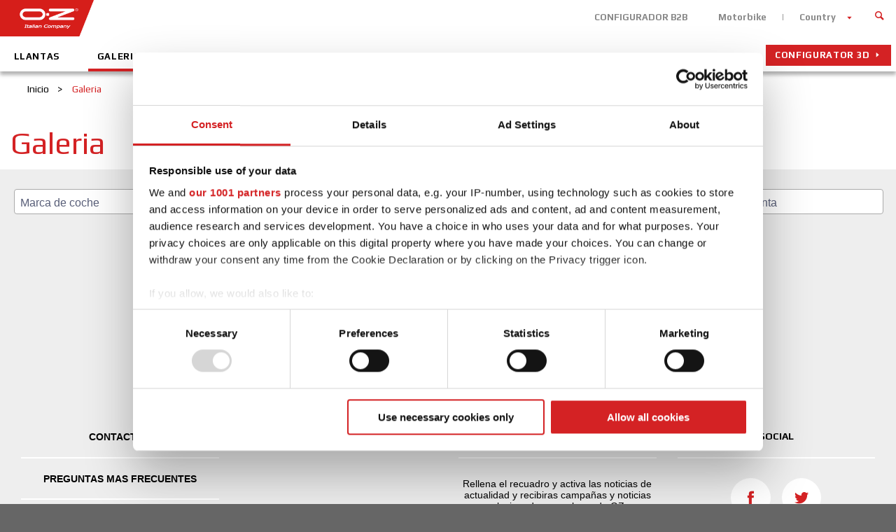

--- FILE ---
content_type: text/html; charset=utf-8
request_url: https://www.ozracing.com/es/galeria
body_size: 6899
content:
<!DOCTYPE html>
<html prefix="og: http://ogp.me/ns#" xmlns="http://www.w3.org/1999/xhtml" xml:lang="en-xx" lang="en-xx" dir="ltr">
<head>
	<meta name="viewport" content="width=device-width, initial-scale=1.0,maximum-scale = 1.0,user-scalable=no" />
	<title>Galeria - OZ Racing</title>
	<meta name="description" content="[San Martino di Lupari, PD] Produttore cerchi in lega. Presentazione prodotti, risultati sportivi e gare automobilistiche.">
    <meta property="og:type" content="website" />
    <meta property="og:url" content="https://www.ozracing.com/es/galeria" />
    <meta name="robots" content="">
        
        	<meta property="og:image" content="https://www.ozracing.com/images/oz_italiancompany.png" />
             	<meta property="og:title" content="Galeria - OZ Racing" />
             	<meta property="og:description" content="[San Martino di Lupari, PD] Produttore cerchi in lega. Presentazione prodotti, risultati sportivi e gare automobilistiche." />
        <script data-cookieconsent="ignore">
        window.dataLayer = window.dataLayer || [];
        function gtag() {
            dataLayer.push(arguments);
        }
        gtag("consent", "default", {
            ad_storage: "denied",
            analytics_storage: "denied",
            functionality_storage: "denied",
            personalization_storage: "denied",
            security_storage: "granted",
            wait_for_update: 2000,
        });
        gtag("set", "ads_data_redaction", true);
    </script>
    
    <link rel="canonical" href="https://www.ozracing.com/es/galeria"/>
    
	<link rel="icon" href="https://www.ozracing.com/templates/oz/favicon.ico" />

	<link rel="stylesheet" href="https://www.ozracing.com/templates/oz/css/oz.css" type="text/css" />
	<link rel="stylesheet" href="https://www.ozracing.com/templates/oz/css/select2.min.css" type="text/css" />
	<script>
		var jpath = "https://www.ozracing.com/";
		var siteLang = "es-ES";
		var tpath = "https://www.ozracing.com/templates/oz/";
		var shareImage = "https://www.ozracing.com/images/template/oz_logo.png";

		var closeLabel = "Cerrar";
		var viewthiswheelLabel = "DESCUBRE EL MODELO";
		
		var currentpath = "https://www.ozracing.com/es/galeria";
		var fileTypeError = "No se permite el formato del archivo.";
		var fileSizeError ="El peso del archivo supera el límite.";

			</script>
	<script type="text/javascript" src="https://maps.googleapis.com/maps/api/js?key=AIzaSyCOoReqWc_e2B-0wK61OkvNYNJISXpMwf4&libraries=places&language=es"></script>

	<script data-main="https://www.ozracing.com/templates/oz/js/main" src="https://www.ozracing.com/templates/oz/js/vendor/require.js"></script>
 
	<link href='https://fonts.googleapis.com/css?family=Play:400,700' rel='stylesheet' type='text/css'>
	<!--[if lt IE 9]>
		<script src="/media/jui/js/html5.js"></script>
	<![endif]-->
	<script src='https://www.google.com/recaptcha/api.js?hl=es'></script>

	<!-- Google Tag Manager -->
	<script>(function(w,d,s,l,i){w[l]=w[l]||[];w[l].push({'gtm.start':
			new Date().getTime(),event:'gtm.js'});var f=d.getElementsByTagName(s)[0],j=d.createElement(s),dl=l!='dataLayer'?'&l='+l:'';j.async=true;j.src='https://www.googletagmanager.com/gtm.js?id='+i+dl;f.parentNode.insertBefore(j,f);
		})(window,document,'script','dataLayer','GTM-P23SHH8');</script>
	<!-- End Google Tag Manager -->
</head>

<body class="site  innerPage  com_content view-article no-layout no-task itemid-1720">
<!-- Google Tag Manager (noscript) -->
<noscript><iframe src="https://www.googletagmanager.com/ns.html?id=GTM-P23SHH8" height="0" width="0" style="display:none;visibility:hidden"></iframe></noscript>
<!-- End Google Tag Manager (noscript) -->

<script>
	window.fbAsyncInit = function(){
	FB.init({
	    appId: '748151518623511', status: true, cookie: true, xfbml: true });
	};

	(function(d, debug){var js, id = 'facebook-jssdk', ref = d.getElementsByTagName('script')[0];if   (d.getElementById(id)) {return;}js = d.createElement('script'); js.id = id; js.async = true;js.src = "//connect.facebook.net/en_US/all" + (debug ? "/debug" : "") + ".js";ref.parentNode.insertBefore(js, ref);}(document, /*debug*/ false));

	function postToFeed(title, desc, url, image){
		var obj = {	method: 'feed',
					redirect_uri: url, 
					link: url, 
					picture: image,
					name: title,
					description: desc,
					display: "popup"};
		function callback(response){}
		FB.ui(obj, callback);
	}
</script>

	<div class="language_container">
	<button class="close btn red"><span class="icon-close"></span></button>
	<div class="mod-languages">

	<ul class="lang-inline">
						<li class="" dir="ltr">
			<a href="/fr-be/galerie">
							Belgium (FR)						</a>
			</li>
								<li class="" dir="ltr">
			<a href="/nl-be/galerij">
							Belgium (NL)						</a>
			</li>
								<li class="" dir="ltr">
			<a href="/cz/galerie">
							Czech Republic						</a>
			</li>
								<li class="" dir="ltr">
			<a href="/dk/galleri">
							Denmark						</a>
			</li>
								<li class="" dir="ltr">
			<a href="/fr/galerie">
							France						</a>
			</li>
								<li class="" dir="ltr">
			<a href="/de/galerie">
							Germany						</a>
			</li>
								<li class="" dir="ltr">
			<a href="/gr/gallery">
							Greece						</a>
			</li>
								<li class="" dir="ltr">
			<a href="/it/gallery">
							Italy						</a>
			</li>
								<li class="" dir="ltr">
			<a href="/jp/gallery">
							Japan						</a>
			</li>
								<li class="" dir="ltr">
			<a href="/se/galleri">
							Sweden						</a>
			</li>
								<li class="" dir="ltr">
			<a href="/nl/galerij">
							Netherlands						</a>
			</li>
								<li class="lang-active" dir="ltr">
			<a href="/es/galeria">
							Spain						</a>
			</li>
								<li class="" dir="ltr">
			<a href="/uk/gallery">
							United Kingdom						</a>
			</li>
								<li class="" dir="ltr">
			<a href="/en/gallery">
							International						</a>
			</li>
						<li class="" dir="ltr">
			<a href="http://www.ozracing.cn/" target="_blank">China</a>
		</li>
	</ul>

</div>

	</div>
<div class="mmenu_container">
	<div class="logo">
		<img src="/images/template/oz_logo--negative.png">
	</div>
</div>

<header class="header">
	<div class="wrapper">
		<div class="header--top">

		<a href="/"  title="OZ Racing" class="logo" >
				<img src="/images/template/oz_logo.png" alt="OZ Racing">
				<div class="site-description"></div>			</a>

			<div class="header_top" role="navigation">
								<ul class="nav menu top-menu">
<li class="item-1665"><a href="https://shop.oz-racing.es" target="_blank" >CONFIGURADOR B2B</a></li><li class="item-149"><a href="https://www.ozmotorbike.com/" target="_blank" >Motorbike</a></li><li class="item-150  language"><a class=" language " href="#language" >Country</a></li></ul>

													
<form id="mod-finder-searchform" action="/es/search?f=1" method="get" class="form-search">
	<div class="finder">
		<button class="close" type="reset"><span class="icon-close"></span></button>
		<input type="text" name="q" id="mod-finder-searchword" class="search-query input-medium" size="25" value="" /><button class=" finder" type="submit" title="Ir"><i class="icon-search icon-white"></i></button>
						<input type="hidden" name="f" value="1" />	</div>
</form>

							</div>

		</div>
				<nav class="navigation main-menu" role="navigation">
			<ul class="nav menu">
<li class="item-448  home"><a class=" home" href="/es/" >Home</a></li><li class="item-450  hidden"><a class=" hidden " href="/es/llantas" >Llantas</a></li><li class="item-449"><a href="/es/llantas-marcas" >Llantas</a></li><li class="item-1720 current active"><a href="/es/galeria" >Galeria</a></li><li class="item-452 deeper parent"><a href="/es/empresa-italiana" >Empresa Italiana</a><ul class="nav-child unstyled small"><li class="item-453"><a href="/es/empresa-italiana/grupo-de-oz" >Grupo de OZ</a></li><li class="item-454"><a href="/es/empresa-italiana/mision" >Misión</a></li><li class="item-455"><a href="/es/empresa-italiana/historia" >Historia</a></li><li class="item-460"><a href="/es/empresa-italiana/apoyo-organizativo" >Apoyo organizativo</a></li></ul></li><li class="item-461 deeper parent"><a href="/es/mundo-oz" >Mundo OZ</a><ul class="nav-child unstyled small"><li class="item-462"><a href="/es/mundo-oz/diseno-italiano" >Diseño Italiano</a></li><li class="item-463 noChild  deeper parent"><a class="noChild" href="/es/mundo-oz/tecnologia/oz-tech-lab" >Tecnologia</a><ul class="nav-child unstyled small"><li class="item-464"><a href="/es/mundo-oz/tecnologia/oz-tech-lab" >OZ Tech Lab</a></li><li class="item-465"><a href="/es/mundo-oz/tecnologia/desarrollo-de-proyectos" >Desarrollo de Proyectos </a></li><li class="item-466"><a href="/es/mundo-oz/tecnologia/produccion" >Produccion</a></li><li class="item-467"><a href="/es/mundo-oz/tecnologia/llantas" >Llantas</a></li></ul></li><li class="item-468 noChild  deeper parent"><a class="noChild" href="/es/mundo-oz/calidad/elija-seguridad" >Calidad total</a><ul class="nav-child unstyled small"><li class="item-469"><a href="/es/mundo-oz/calidad/elija-seguridad" >Elija Seguridad</a></li><li class="item-470"><a href="/es/mundo-oz/calidad/pruebas-estaticas-y-dinamicas" >Pruebas estáticas y dinámicas</a></li><li class="item-471"><a href="/es/mundo-oz/calidad/prueba-de-pintura" >Prueba de pintura</a></li><li class="item-472"><a href="/es/mundo-oz/calidad/prueba-lbf" >Prueba LBF</a></li><li class="item-1632"><a href="/es/mundo-oz/calidad/mounting-and-maintenance-manual" >Mounting and Maintenance Manual</a></li></ul></li><li class="item-473"><a href="/es/mundo-oz/certificaciones" >Certificaciones</a></li><li class="item-474"><a href="/es/mundo-oz/tpms" >TPMS</a></li><li class="item-1674"><a href="/es/mundo-oz/accesorios" >ACCESORIOS</a></li></ul></li><li class="item-475  noChild  deeper parent"><a class=" noChild" href="/es/distribuidores/dealers" >Distribuidores</a><ul class="nav-child unstyled small"><li class="item-476"><a href="/es/distribuidores/paddock" >Paddock</a></li><li class="item-477"><a href="/es/distribuidores/dealers" >Dealers</a></li></ul></li><li class="item-478  noChild  deeper parent"><a class=" noChild" href="/es/noticias-y-eventos/todas" >Noticias y eventos</a><ul class="nav-child unstyled small"><li class="item-479"><a href="/es/noticias-y-eventos/todas" >Todas noticias </a></li><li class="item-480"><a href="/es/noticias-y-eventos/eventos" >Eventos</a></li><li class="item-481"><a href="/es/noticias-y-eventos/noticias-motorsport" >Motorsport </a></li><li class="item-482"><a href="/es/noticias-y-eventos/noticias-producto" >Producto</a></li></ul></li><li class="item-483 deeper parent"><a href="/es/motorsport" >Motorsport</a><ul class="nav-child unstyled small"><li class="item-484"><a href="/es/motorsport/departamento-deportivo" >Departamento Deportivo</a></li><li class="item-486  noChild  deeper parent"><a class=" noChild" href="/es/motorsport/equipos-asociados/fia-wrc" >Equipos Asociados</a><ul class="nav-child unstyled small"><li class="item-488"><a href="/es/motorsport/equipos-asociados/fia-wrc" >FIA WRC</a></li><li class="item-1689"><a href="/es/motorsport/equipos-asociados/imsa" >IMSA</a></li></ul></li><li class="item-485"><a href="/es/motorsport/palmares" >Palmares</a></li><li class="item-491 noChild  deeper parent"><a class="noChild" href="/es/motorsport/formula-aprendizaje/formula-student" >Formula Aprendizaje</a><ul class="nav-child unstyled small"><li class="item-492"><a href="/es/motorsport/formula-aprendizaje/formula-student" >Formula Student</a></li><li class="item-493"><a href="/es/motorsport/formula-aprendizaje/llantas" >Llantas</a></li></ul></li><li class="item-1733"><a href="/es/motorsport/secondary-rally" >Secondary Rally</a></li></ul></li><li class="item-494  configurator3d"><a class=" configurator3d" href="http://configurator.oz-racing.es/ES/configurator" target="_blank" >Configurator 3D</a></li></ul>

		</nav>
		
	</div>
	<button class="menu-button"><span class="inner"><span></span></span></button>
</header>

<div class="page">
	<div class="main">
				<div class="breadcrumbs">
			<div aria-label="breadcrumbs" role="navigation">
	<ul itemscope itemtype="https://schema.org/BreadcrumbList" class="breadcrumb">
					<li class="active">
				<span class="divider icon-location"></span>
			</li>
		
						<li itemprop="itemListElement" itemscope itemtype="https://schema.org/ListItem">
											<a itemprop="item" href="/es/" class="pathway"><span itemprop="name">Inicio</span></a>
					
											<span class="divider">
							&gt; 						</span>
										<meta itemprop="position" content="1">
				</li>
							<li itemprop="itemListElement" itemscope itemtype="https://schema.org/ListItem" class="active">
					<span itemprop="name">
						Galeria					</span>
					<meta itemprop="position" content="2">
				</li>
				</ul>
</div>

		</div>

		<main id="content" role="main" class="main_content">
			<!-- Begin Content -->
			<div id="system-message-container">
	</div>


			<div class="item-page" itemscope itemtype="https://schema.org/Article">
	<meta itemprop="inLanguage" content="es-ES" />
	
		
			<div class="page-header">
					<h1 itemprop="headline">
				Galeria			</h1>
									</div>
					
		
	
	
		
								<div itemprop="articleBody">
				<div class="moduletable">
						
<div data-module="gallery_thron" class="module-deps page_gallery itemListView ">
    <div class="bg_grey">
        <div class="gallery_tools">
            <div class="gallery_filter ">
                <div class="gal-filter galleryList">
                    <form name="submit" autocomplete="off" method="get" action="https://www.ozracing.com/it/gallery">
                        <div class="item item1">
                            <!--<div class="subtitle">Marca de coche</div>-->
                            
                                <select id="searchfield1" name="searchfield1" class="searchfield" data-field-number="1" multiple data-placeholder="Marca de coche"  data-inputtooshort="Escriba 1 o más caracteres" style="display:none">
                                    
                                </select>
                            
                        </div>
                        <div class="item item2">
                            <!--<div class="subtitle">Modelo de coche</div>-->
                            
                                <select id="searchfield2" name="searchfield2"  class="searchfield" data-field-number="2" multiple data-placeholder="Modelo de coche" data-inputtooshort="Escriba 1 o más caracteres" style="display:none">
                                    
                                </select>
                                                    
                        </div>
                        
                        <div class="item item3" >
                            <!--<div class="subtitle">Nombre de la llanta</div>-->
                                <input id="searchproduct" type="hidden" name="searchproduct"  value="">
                            
                                <select id="searchfield3" name="searchfield3" class="searchfield" data-field-number="3" data-default-value=""  multiple data-placeholder="Nombre de la llanta"  data-inputtooshort="Escriba 1 o más caracteres" style="display:none">
                                    
                                </select>
                             
                        </div>
                        <div class="item item4">
                            <!--<div class="subtitle" >Acabado de la llanta	</div>-->
                            
                                <select id="searchfield4" name="searchfield4" class="searchfield"  data-field-number="4" multiple data-placeholder="Acabado de la llanta	"  data-inputtooshort="Escriba 1 o más caracteres" style="display:none">
                                    
                                </select>
                            
                        </div>

                        
                        <div class="item">

                        </div>
                        <div class="item cta">
                            <div class="buttons">
                                <button class="btn red" type="button" id="submit_search_gallery" disabled >Buscar</button>
                            </div>
                        </div>
                        <div class="item cta">
                        <div class="buttons">
                                <a href="#" class="reset btn disabled" id="reset_search_gallery" >Restablecer filtros</a>
                            </div>
                        </div>                        
                        <div class="item">

                        </div>                        
                    </form>
                </div>       
            </div>
        </div>
        <div class="galleryList" id="gallerythron"></div>
        <div class="galleryspinner" id="galleryspinner"><img src="https://www.ozracing.com/templates/oz/images/spinner.gif"></div>
        <div class="loadMoreContainer" id="gallerythronoadMore">
            <div id="loadingmessage" class="bg_grey"></div>
            <btn class="btn btn-3" href="#" title="LOAD MORE" style="display:none;" id="btngallerythronoadMore">CARGAR MÁS</btn>
        </div>
    </div>

</div>  
<style>
    /*the container must be positioned relative:*/
    .gal-filter .autocomplete {
        position: relative;
        display: inline-block;
    }

    .gal-filter .autocomplete input.searchfield,
    .gal-filter .autocomplete select.searchfield {
        border: 1px solid transparent;
        background-color: #fff;
        padding: 10px;
        font-size: 16px;
    }

    .gal-filter .autocomplete input[type=text].searchfield,
    .gal-filter .autocomplete select.searchfield {
        background-color: #fff;
        width: 100%;
    }

    .gal-filter .autocomplete-items {
        position: absolute;
        border: 1px solid #d4d4d4;
        border-bottom: none;
        border-top: none;
        z-index: 99;
        /*position the autocomplete items to be the same width as the container:*/
        top: 100%;
        left: 0;
        right: 0;
    }

    .gal-filter .autocomplete-items div {
        padding: 10px;
        cursor: pointer;
        background-color: #fff; 
        border-bottom: 1px solid #d4d4d4; 
    }

    /*when hovering an item:*/
    .gal-filter .autocomplete-items div:hover {
        background-color: #e9e9e9; 
    }

    /*when navigating through the items using the arrow keys:*/
    .gal-filter .autocomplete-active {
        background-color: DodgerBlue !important; 
        color: #ffffff; 
    }

    .gal-filter {
        overflow: inherit;
    }

    .gal-filter .suggestions {
        position: absolute; 
        background: #fff;
        width: 100%;
        border: 1px solid #cfcece;
        padding: 5px;
        line-height: 2em;
        display: none;
        z-index: 99999;
    }

    .cta .buttons {
        text-align: center;
        padding-top: 20px;
        padding-bottom: 20px;
    }

    .cta .buttons a {
        background: none;
    }

    .cta button:disabled,
    .cta button[disabled],
    .cta a.disabled ,
    .cta button:disabled:hover,
    .cta button[disabled]:hover,
    .cta a.disabled:hover{
        border: 1px solid #999999;
        background-color: #cccccc;
        color: #666666;
        pointer-events: none;
    }

    .gallery_filter .btn {
        text-transform: uppercase;
    }

    .gallery_filter .buttons {
        text-align: center;
    }

    .gallery_filter .buttons .btn,
    .loadMoreContainer .btn{
        width: 92%;
        margin: 0 auto;
    }

    @media (min-width: 501px){
        .loadMoreContainer {
            width: 25%;
            max-width: 0 auto;
            margin: 0 auto;
        }
    }

    @media (max-width: 500px){
        .loadMoreContainer {
            width: 100%;
        }       
    }

    .loadMoreContainer .btn:hover{
        border-color: #d42224;
    }    


    @media (max-width: 500px){
        .gal-filter .autocomplete {
            width: 100% !important;
        }

        .gal-filter .cta .btn{
            margin: 0 auto;
            display: block;
        }
    }

    .page_gallery {
        margin-bottom: 0;
    }

    div#galleryspinner img {
        max-width: 100px;
        margin: 0 auto;
        display: block;
    }

    .multiAlbum span.shareIcons > a {
        padding: 0 !important;
    }

    .multiAlbum span.shareIcons {
        padding-bottom: 9px;
    }

    .galleryList .item {
        min-width: 300px;
		width: 24.8%;
    }

    @media (max-width: 500px) {
		.galleryList .item {
			width: 100%;
		}		
	}

    span.select2 {
        width: 100% !important;
    }

    .select2 ul li:before {
        content: "";
    }

    span.selection > span {
        overflow-y: hidden;
        height: 36px !important;
    }

    .disable-search li.select2-search {
        display: none;
    }

    .select2-results__message {
        color: #939393;
        font-style: italic;        
    }

    .lg-hide-items .lg-toolbar {
        opacity: 1 !important;
        -webkit-transform: translate3d(0, 0, 0) !important;
        transform: translate3d(0, 0, 0) !important;
     }
	 
	.com_products .page_gallery .bg_grey {
		padding-top: 20px;
	}
</style>

		</div>
	 	</div>

	
							</div>

			<!-- End Content -->
					</main>
					</div>
	<!-- Footer -->
	<footer class="footer">
					<div class="footer_top">
						<div class="moduletable  mod_bottom-menu ">
						<ul class="nav menu bottom-menu">
<li class="item-495"><a href="/es/contacts" >Contactos</a></li><li class="item-496"><a href="/es/preguntas-mas-frecuentes" >Preguntas mas frecuentes</a></li><li class="item-497 partnerarea"><a class="partnerarea" href="/es/partner-area" >Socios</a></li><li class="item-498"><a href="/es/carrera" >Carrera</a></li><li class="item-1088"><a href="http://shop.oz-racing.es/ES/" target="_blank" >CONFIGURADOR B2B </a></li><li class="item-1702"><a href="/es/download-area" >DOWNLOAD AREA</a></li><li class="item-1726"><a href="/es/gpsr" >GPSR</a></li></ul>
		</div>
	
<div class="mod224 itemsBlock   mod_press-area ">

	
	  <ul>
        <li class="even lastItem">
            <a class="moduleItemTitle" href="/es/noticias-y-eventos/todas/5370-ultraleggera-day-oz-celebra-la-leyenda-de-ultraleggera">Ultraleggera Day: OZ celebra la leyenda de Ultraleggera</a>
      
      
      
      
      
      
      
      
			
			    </li>
        <li class="clearList"></li>
  </ul>
  
	
</div>
		<div class="moduletable">
							<h6>Newsletter</h6>
						

<div class="custom"  >
	<div><a class="jcepopup" href="/es/oz-newsletter" target="_self" data-mediabox="1">Rellena el recuadro y activa las noticias de actualidad&nbsp;y recibiras campañas y noticias relacionadas con el&nbsp;mundo OZ.</a></div>
<div>&nbsp;</div>
<div>&nbsp;</div></div>
		</div>
			<div class="moduletable social">
							<h6>Social</h6>
						

<div class="custom social"  >
	<div><a href="https://www.facebook.com/OZracing/" target="_blank" class="facebook-page-link"><span class="icon-facebook"></span></a><a href="https://twitter.com/ozracingwheels" target="_blank"><span class="icon-twitter"></span></a></div>
<div><a href="https://www.instagram.com/ozracingwheels/" target="_blank"><span class="icon-instagram"></span></a><a href="https://www.linkedin.com/company/oz-spa" target="_blank"><span class="icon-linkedin"></span></a></div></div>
		</div>
	
			</div>
							<div class="footer_bottom">
				<ul class="nav menu footer-menu">
<li class="item-506"><a href="/es/privacy" >Privacy</a></li><li class="item-507"><a href="/es/terms-conditions" >Términos y condiciones</a></li><li class="item-508"><a href="/images/download/Code%20of%20Ethics%202023_EN.pdf" target="_blank" >Código ético</a></li><li class="item-1521"><a href="/images/download/2025_OZ_Quality-Environment-Health-and-Safety-Policy.pdf" target="_blank" >Quality policy</a></li><li class="item-1661"><a href="/Cookiebot.renew()" >Preferencias</a></li><li class="item-509"><a href="/es/cookies" >Cookies</a></li><li class="item-510"><a href="/es/site-map" >Mapa de la web</a></li></ul>


<div class="custom"  >
	<p>© 2024 O.Z. S.p.A. All Rights Reserved&nbsp; |&nbsp; Sede legale: Via Bastion n.49/4, 36061 Bassano del Grappa&nbsp; (VI) |&nbsp; P.I. 00262760242</p></div>

			</div>
		
	</footer>
</div>
	
<div id="partner-area-login-container" style="display:none;">
	<div id="partner-area-login">
		<h4>Área de registro de socio</h4>
		<p>Área socio</p>

		<form id="partner-area-login-form" method="get" action="/wcsl">
			<div class="w100 error" style="display:none;">El acceso no válido</div>
			<div class="w50">
				<label>Nombre de usuario</label>
				<input type="text" id="partner-area-user-text" name="id" />
			</div>
			<div class="w50">
				<label>Contraseña</label>
				<input type="password" id="partner-area-pass-text" name="pwd" />
			</div>
			<div class="clear"></div>
			<input type="hidden" name="url" value="www.ozracing.com" />

			<a target="_blank" href="http://wcs.ozrservice.com/logon/forget_main.jsp" class="partner-area-password-recover-link">Se te olvidó tu contraseña?</a>

			<input type="submit" id="partner-area-submit" value="LOGIN" />
		</form>

	</div>
</div>

	
</body>
</html>


--- FILE ---
content_type: application/x-javascript
request_url: https://www.ozracing.com/templates/oz/js/vendor/scrollMonitor.min.js
body_size: 1577
content:
!function(t){"undefined"!=typeof define&&define.amd?define([],t):"undefined"!=typeof module&&module.exports?module.exports=t():window.scrollMonitor=t()}(function(){var t,u,i,o,e,s=function(){return window.pageYOffset||document.documentElement&&document.documentElement.scrollTop||document.body.scrollTop},w={},n=[],m="visibilityChange",f="enterViewport",d="fullyEnterViewport",b="exitViewport",v="partiallyExitViewport",g="locationChange",V="stateChange",y=[m,f,d,b,v,g,V],I={top:0,bottom:0},h=function(){return window.innerHeight||document.documentElement.clientHeight},c=function(){return Math.max(document.body.scrollHeight,document.documentElement.scrollHeight,document.body.offsetHeight,document.documentElement.offsetHeight,document.documentElement.clientHeight)};function l(){if(w.viewportTop=s(),w.viewportBottom=w.viewportTop+w.viewportHeight,w.documentHeight=c(),w.documentHeight!==t){for(i=n.length;i--;)n[i].recalculateLocation();t=w.documentHeight}}function r(){w.viewportHeight=h(),l(),p()}function a(){clearTimeout(o),o=setTimeout(r,100)}function p(){for(e=n.length;e--;)n[e].update();for(e=n.length;e--;)n[e].triggerCallbacks()}function k(t,i){var o,e,s,n,h,c,l=this;this.watchItem=t,this.offsets=i?i===+i?{top:i,bottom:i}:{top:i.top||I.top,bottom:i.bottom||I.bottom}:I,this.callbacks={};for(var r=0,a=y.length;r<a;r++)l.callbacks[y[r]]=[];function p(t){if(0!==t.length)for(h=t.length;h--;)(c=t[h]).callback.call(l,u),c.isOne&&t.splice(h,1)}this.locked=!1,this.triggerCallbacks=function(){switch(this.isInViewport&&!o&&p(this.callbacks[f]),this.isFullyInViewport&&!e&&p(this.callbacks[d]),this.isAboveViewport!==s&&this.isBelowViewport!==n&&(p(this.callbacks[m]),e||this.isFullyInViewport||(p(this.callbacks[d]),p(this.callbacks[v])),o||this.isInViewport||(p(this.callbacks[f]),p(this.callbacks[b]))),!this.isFullyInViewport&&e&&p(this.callbacks[v]),!this.isInViewport&&o&&p(this.callbacks[b]),this.isInViewport!==o&&p(this.callbacks[m]),!0){case o!==this.isInViewport:case e!==this.isFullyInViewport:case s!==this.isAboveViewport:case n!==this.isBelowViewport:p(this.callbacks[V])}o=this.isInViewport,e=this.isFullyInViewport,s=this.isAboveViewport,n=this.isBelowViewport},this.recalculateLocation=function(){if(!this.locked){var t=this.top,i=this.bottom;if(this.watchItem.nodeName){var o=this.watchItem.style.display;"none"===o&&(this.watchItem.style.display="");var e=this.watchItem.getBoundingClientRect();this.top=e.top+w.viewportTop,this.bottom=e.bottom+w.viewportTop,"none"===o&&(this.watchItem.style.display=o)}else this.watchItem===+this.watchItem?0<this.watchItem?this.top=this.bottom=this.watchItem:this.top=this.bottom=w.documentHeight-this.watchItem:(this.top=this.watchItem.top,this.bottom=this.watchItem.bottom);this.top-=this.offsets.top,this.bottom+=this.offsets.bottom,this.height=this.bottom-this.top,void 0===t&&void 0===i||this.top===t&&this.bottom===i||p(this.callbacks[g])}},this.recalculateLocation(),this.update(),o=this.isInViewport,e=this.isFullyInViewport,s=this.isAboveViewport,n=this.isBelowViewport}w.viewportTop=null,w.viewportBottom=null,w.documentHeight=null,w.viewportHeight=h(),k.prototype={on:function(t,i,o){switch(!0){case t===m&&!this.isInViewport&&this.isAboveViewport:case t===f&&this.isInViewport:case t===d&&this.isFullyInViewport:case t===b&&this.isAboveViewport&&!this.isInViewport:case t===v&&this.isAboveViewport:if(i.call(this,u),o)return}if(!this.callbacks[t])throw new Error("Tried to add a scroll monitor listener of type "+t+". Your options are: "+y.join(", "));this.callbacks[t].push({callback:i,isOne:o||!1})},off:function(t,i){if(!this.callbacks[t])throw new Error("Tried to remove a scroll monitor listener of type "+t+". Your options are: "+y.join(", "));for(var o,e=0;o=this.callbacks[t][e];e++)if(o.callback===i){this.callbacks[t].splice(e,1);break}},one:function(t,i){this.on(t,i,!0)},recalculateSize:function(){this.height=this.watchItem.offsetHeight+this.offsets.top+this.offsets.bottom,this.bottom=this.top+this.height},update:function(){this.isAboveViewport=this.top<w.viewportTop,this.isBelowViewport=this.bottom>w.viewportBottom,this.isInViewport=this.top<=w.viewportBottom&&this.bottom>=w.viewportTop,this.isFullyInViewport=this.top>=w.viewportTop&&this.bottom<=w.viewportBottom||this.isAboveViewport&&this.isBelowViewport},destroy:function(){var t=n.indexOf(this);n.splice(t,1);for(var i=0,o=y.length;i<o;i++)this.callbacks[y[i]].length=0},lock:function(){this.locked=!0},unlock:function(){this.locked=!1}};for(var H=function(o){return function(t,i){this.on.call(this,o,t,i)}},E=0,T=y.length;E<T;E++){var B=y[E];k.prototype[B]=H(B)}try{l()}catch(t){try{window.$(l)}catch(t){throw new Error("If you must put scrollMonitor in the <head>, you must use jQuery.")}}function A(t){u=t,l(),p()}return window.addEventListener?(window.addEventListener("scroll",A),window.addEventListener("resize",a)):(window.attachEvent("onscroll",A),window.attachEvent("onresize",a)),w.beget=w.create=function(t,i){"string"==typeof t?t=document.querySelector(t):t&&0<t.length&&(t=t[0]);var o=new k(t,i);return n.push(o),o.update(),o},w.update=function(){u=null,l(),p()},w.recalculateLocations=function(){w.documentHeight=0,w.update()},w});

--- FILE ---
content_type: application/x-javascript
request_url: https://www.ozracing.com/templates/oz/js/app.min.js
body_size: 5649
content:
oz.wishList=function(){var e={name:"favwheels",expires:365,path:"/"},t=null!=$.cookie(e.name)?$.cookie(e.name).split(","):[],a=$(".addToFavorites"),n=function(e){return/^[0-9]+$/.test(e)},i=function(){$.cookie(e.name,t,{expires:e.expires,path:e.path})};return{init:function(){null!=$.cookie(e)&&(t=$.cookie(e).split(",")),a.length&&a.click((function(e){var a;e.preventDefault(),a=$(this).data("id"),n(a)&&(function(e){return-1!=$.inArray(e.toString(),t)}(a)?function(e){if(!n(e))return!1;if(-1==(pos=$.inArray(e.toString(),t)))return!1;var a=$('.addToFavorites[data-id="'+e+'"]');a.length&&a.removeClass("added"),t.splice(pos,1),i()}(a):(t.push(a.toString()),$('.addToFavorites[data-id="'+a+'"]').addClass("added"),i()))}))}}}(),oz.app=function(){var e={window:$(window),document:$(document),section:"",body:$("body"),header:$("header"),sectionNav:$(".sectionNav"),loadMore:$(".nextPage"),productConf:window.configuration?configuration.split(","):null},t={window:{height:e.window.height()},header:{height:e.header.height()},sectionNav:{offsetTop:e.sectionNav.length?e.sectionNav.offset().top:0}},a=/iPhone|iPad|iPod|Android/i.test(navigator.userAgent);function n(){t.window.width=e.window.width(),t.header.height=e.header.height(),$(".modal360").is(":visible")&&$(".modal360 a.close").click(),t.window.width<768?e.body.hasClass("mobile")||e.body.removeClass("desktop").addClass("mobile"):e.body.hasClass("desktop")||e.body.removeClass("mobile").addClass("desktop")}return{cache:e,init:function(){$(".pageLoader").fadeOut("slow"),$(".chosen-select").length?$("select.chosen-select").chosen({width:"100%",disable_search_threshold:10}):$(".com_products").length?$(".com_products select:not(.searchfield)").selectBoxIt({isMobile:function(){var e=navigator.userAgent||navigator.vendor||window.opera;return/iPod/.test(e)}}):$("select:not(.searchfield)").selectBoxIt(),function(){switch(e.header.langButton=$("header a.language"),e.langContainer=$(".language_container"),e.header.searchFormButton=$("header .form-search button"),e.header.menuParent=$("header nav .menu li.parent"),e.textShadowItems=$(".text-shadow"),e.mmenuButton=$(".menu-button"),e.mmenuContainer=$(".mmenu_container"),e.menu2level={container:$(".menu2level .nav.menu"),current:$(".menu2level .nav.menu .current")},e.homeDealerSearch=$("#home-dealer-form"),e.section=e.body.hasClass("com_products view-category")?"searchProducts":e.body.hasClass("com_products view-product")?"productDetail":void 0,e.section){case"searchProducts":e.filters={items:$(".filters-container select"),patternStar:""},e.filters.items.each((function(t){e.filters.patternStar+=0==t?$(e.filters.items[t]).data("regexp"):"/"+$(e.filters.items[t]).data("regexp")}));break;case"productDetail":e.filters={items:$("ul.filter"),color:$("ul.filter[data-name='color']"),diameter:$("ul.filter[data-name='diameter']"),itemElements:$("ul.filter a")},e.productInfoPrice={container:$(".price_container"),price:$(".price_container #price"),color:$(".price_container .color"),diameter:$(".price_container .diameter")},e.productInfoLine={price:$(".technical-details .line.price")},e.searchBy="color"}}(),a&&e.body.addClass("mobileAgent"),"searchProducts"==e.section&&(e.filters.items.change((function(){var t=e.filters.items.find('option[value!=""]:selected').parent(),a=e.filters.items.not(t),n="";a.length!=e.filters.items.length?e.filters.items.each((function(t){n="";var a=$(this);if(e.filters.items.each((function(a){var i=a==t?$(e.filters.items[a]).data("regexp"):$(e.filters.items[a]).val()||$(e.filters.items[a]).data("regexp");n+=0==a?i:"/"+i})),n==e.filters.patternStar)a.find("option").attr("disabled",!1);else{a.find('option[value!=""]').attr("disabled",!0);for(var i=[],o=0;o<e.productConf.length;o++)new RegExp(n,"gi").test(e.productConf[o])&&i.push(e.productConf[o]);if(i.length)for(var r=0;r<i.length;r++){var s=i[r].split("/");a.find('option[value="'+s[t]+'"]').attr("disabled",!1)}}})):e.filters.items.find("option").attr("disabled",!1)})),$("select").change((function(){$("#type").data("selectBox-selectBoxIt").refresh(),$("#color").data("selectBox-selectBoxIt").refresh(),$("#diameter").data("selectBox-selectBoxIt").refresh()})),$("button[type=reset]").on("click",(function(){$(window.location).attr("href",currentpath)})),oz.app.cache.filters.items.eq(0).trigger("change")),function(){if("productDetail"==e.section){var t="[a-z0-9 ]*";e.filters.itemElements.click((function(a){a.preventDefault();var n,i,o=$(this),r=null,s=[],l=o.closest(".filter");if(o.hasClass("disabled"))return!1;switch(l.find(".active").removeClass("active"),o.addClass("active"),n=e.filters.color.find(".active").data("value"),i=e.filters.diameter.find(".active").data("value"),e.productInfoPrice.container.removeClass("compiled"),e.productInfoLine.price.removeClass("compiled"),e.searchBy){case"color":if(null==n)return!1;patternPosition=1,r=e.filters.diameter,pattern="^"+n+"/"+e.filters.diameter.data("regexp")+"/"+t;break;case"diameter":if(null==i)return!1;patternPosition=0,r=e.filters.color,pattern="^"+e.filters.color.data("regexp")+"/"+i+"/"+t}s=[];for(var c=0;c<e.productConf.length;c++)new RegExp(pattern,"gi").test(e.productConf[c])&&s.push(e.productConf[c]);if(r.find("a").addClass("disabled"),s.length)for(var d=0;d<s.length;d++)values=s[d].split("/"),r.find('[data-value="'+values[patternPosition]+'"]').removeClass("disabled");if(r.find("a.active.disabled").length&&(r.find("a.active.disabled").removeClass("active"),r.find("a").not(".disabled").eq(0).addClass("active")),null!=n&&null!=i){var h="^"+e.filters.color.find(".active").data("value")+"/"+e.filters.diameter.find(".active").data("value")+"/[a-z0-9 ]*",u="";for(c=0;c<s.length;c++)if(new RegExp(h,"gi").test(s[c])){u=s[c].split("/").pop();break}s.length&&($(".dynamic-color-name").html(e.filters.color.find(".active").text()),$(".dynamic-color").html(e.filters.color.find(".active").html()),$(".dynamic-diameter-name").html(e.filters.diameter.find(".active").text()),""!=u&&(e.productInfoPrice.price.html(u),$(".dynamic-price").html(u),e.productInfoPrice.color.html(e.filters.color.find(".active").text()),e.productInfoPrice.diameter.html(e.filters.diameter.find(".active").text()),e.productInfoPrice.container.addClass("compiled"),e.productInfoLine.price.addClass("compiled")))}}))}}(),$(".hp-carousel").owlCarousel({loop:1<$(".hp-carousel .item").length,margin:0,dots:!0,nav:!1,items:1,lazyLoad:!0,autoplay:!0,autoplayTimeout:5e3,autoplaySpeed:1e3}),$(".img-slider").owlCarousel({items:1,lazyLoad:!0}),e.header.langButton.on("click",(function(t){t.preventDefault(),$this=$(this),$this.parent().hasClass("active")?e.langContainer.velocity("slideUp",{duration:200,easing:[.2,0,.3,.2],complete:function(){$this.parent().removeClass("active")}}):e.langContainer.velocity("slideDown",{duration:200,easing:[.2,0,.3,.2],complete:function(){$this.parent().addClass("active")}})})),e.header.searchFormButton.on("click",(function(e){$this=$(this),$("input#mod-finder-searchword").focus(),$this.parent().hasClass("opened")||(e.preventDefault(),$this.parent().children("input").velocity({width:"15em",duration:250,easing:"ease-out",begin:function(){$this.parent().addClass("redstyle")},complete:function(){$this.parent().addClass("opened"),$(".close").fadeIn()}}))})),$(".close").on("click",(function(e){$this=$(this),$this.parent().children("input").velocity({width:"0",duration:150,easing:"ease-out",begin:function(){$(".close").fadeOut()},complete:function(){$this.parent().removeClass("opened redstyle")}})})),e.header.menuParent.hover((function(){$this=$(this),$thisChild=$this.children(".nav-child"),$thisChild.stop().fadeIn()}),(function(){$this=$(this),$thisChild=$this.children(".nav-child"),$thisChild.stop().fadeOut()})),e.textShadowItems.each((function(e){$this=$(this),$cloned=$this.clone(),$cloned.removeClass("text-shadow").addClass("text-shadow-cloned").appendTo($this.parent())})),$("header .form-search").clone().appendTo(e.mmenuContainer),$("header .top-menu").clone().appendTo(e.mmenuContainer),$("header .main-menu").clone().appendTo(e.mmenuContainer),$("footer .footer_top .menu").clone().appendTo(e.mmenuContainer),$(".mmenu_container li.my-wishlist").prependTo(".mmenu_container .bottom-menu"),$(".mmenu_container li.parent").not("noChild").append('<button class="icon-arrow-down"></button>'),e.mmenuButton.on("click",(function(){$("body").hasClass("mmenu-opened")?e.body.removeClass("mmenu-opened"):(e.header.removeClass("fadeInSmallDown"),setTimeout((function(){e.body.addClass("mmenu-opened")}),100))})),e.document.on("click",".mmenu_container li.parent button",(function(e){$this=$(this);var t=$(e.target).parent();$otherParents=t.parent().children(".parent").not(t),$otherParents.hasClass("opened")&&($otherParents.children(".nav-child").slideUp(),$otherParents.removeClass("opened")),t.hasClass("opened")?(t.children(".nav-child").slideUp(),t.removeClass("opened")):(t.children(".nav-child").slideDown(),t.addClass("opened"))})),e.document.on("click",".mmenu_container a.language",(function(t){t.preventDefault(),e.body.addClass("country-opened")})),$(".language_container .close").on("click",(function(t){t.preventDefault(),e.body.removeClass("country-opened")})),e.window.scroll((function(){e.window.scrollTop()>t.header.height?e.header.hasClass("sticky")||e.body.hasClass("mmenu-opened")?e.header.addClass("sticky"):e.header.addClass("sticky fadeInSmallDown"):e.header.removeClass("sticky fadeInSmallDown"),e.sectionNav.length&&(e.window.scrollTop()>t.sectionNav.offsetTop?e.sectionNav.addClass("sticky fadeInSmallDown"):e.sectionNav.removeClass("sticky fadeInSmallDown"))})),e.window.on("resize",n),oz.wishList.init(),function(){if(e.sectionNav.length){$(".loadMoreContainer .nextPage");var t=getQueryVariable("section");$(".sectionNav .item a").on("click",(function(e){if(a){if("7"!=$(this).data("catid")||!$(".backToCatLink").length)return;e.preventDefault(),window.location=$(".backToCatLink").data("link")}else e.preventDefault(),$(".backToCatLink").length&&(e.preventDefault(),window.location=$(".backToCatLink").data("link")+"?section="+$(this).data("catid"));var t=$(".catid-"+$(this).data("catid"));t.length&&$("html, body").animate({scrollTop:t.offset().top-100},1e3)})),t&&$(".sectionNav .item a[data-catid='"+t+"']").length&&(console.log(t),$(".sectionNav .item a[data-catid='"+t+"']").click());var n,i=[],o=require("./scrollMonitor"),r=$(".sectionNav .level0");r.on("changed.owl.carousel",(function(e){if(null!=e.item&&null!=e.item.index){var t=r.find(".active").length,a=e.item.index+t;r.find(".owl-prev").toggleClass("disabled",0==e.item.index),r.find(".owl-next").toggleClass("disabled",r.find(".owl-item").length==a)}})),r.owlCarousel({margin:0,navText:[""],autoWidth:!0,dots:!1,nav:!0,items:5,slideBy:5,responsive:{0:{items:2,slideBy:2},600:{items:3,slideBy:3},1e3:{items:5,slideBy:5}}}),$(".sectionNav"),$(".itemList .item"),$(".itemList .section").each((function(){var e,t=$(this);e=o.create(t,-o.viewportHeight/2),i.push(e),e.visibilityChange((function(){setTimeout((function(){e.isInViewport&&s({watcher:e})}),500)}))})),n=0,$.each(i,(function(e,t){t.isInViewport&&n<e&&(n=e)})),s({watcher:i[n]})}function s(e){var t=void 0!==e.watcher?$(e.watcher.watchItem):e.$item,a=t.attr("data-target");if(t.is(".is-active"))return!1;$(".sectionNav a").removeClass("current"),$(".itemList .section").removeClass("currentSection"),$(".tOpened").removeClass("tOpened"),$(".toolbar .opened").removeClass("opened");var n=$(".sectionNav");n.find('[data-catid="'+a+'"]').addClass("current"),$(".itemList").find('[data-target="'+a+'"]').addClass("currentSection");var i=n.find(".current").closest(".owl-item").index();r.trigger("to.owl.carousel",[i,400,!0])}}(),$(".modalAlbum").lightGallery({selector:".lg-modal",exThumbImage:"data-exthumbimage",counter:!1,startClass:"lg-fade"}),$(".launchGallery").on("click",(function(){$(this).next(".modalAlbum").children(".lg-modal:first-child").trigger("click")})),$(".page_merchandising .available-sizes button").on("click",(function(){var e=$(this).closest(".sizes");e.hasClass("opened")?e.removeClass("opened"):e.addClass("opened")})),$(".Chronoform").length&&($.validator.methods.email=function(e,t){return this.optional(t)||/^[a-zA-Z0-9_.+-]+@[a-zA-Z0-9-]+.[a-zA-Z0-9-.]+$/.test(e)},$('form[id^="chronoform_"]').validate({errorPlacement:function(e,t){return!0}}),$("input[type=file]").change((function(e){if($in=this,$in.files[0]){var t=$in.files[0].name,a=$in.files[0].size/1024,n=t.split(".").pop(),i=["doc","docx","pdf","odv"];a=Math.round(100*a)/100,$(".fsize,.fname,.ftype,.alerts").remove(),$(".cfdiv_file").append('<div class="alerts"></div>'),$(".small-message").fadeIn(0),$.inArray(n,i)<0||2e3<a?($.inArray(n,i)<0&&$(".alerts").append(fileTypeError+"<br>"),2e3<a&&$(".alerts").append(fileSizeError)):($(".small-message").fadeOut(100),$(".cfdiv_file label").after('<div class="fname">'+t+" </div>"))}}))),$(".accordion-container").length&&$(".readMore").on("click",(function(){$(this).closest(".accordion-container").toggleClass("opened")})),function(){var e=$(".lg-gallery");e.lightGallery({selector:".lg-modal",thumbnail:!1,loop:!1,counter:!1}),e.on("onSlideItemLoad.lg",(function(e){var t=$(".lg-image").attr("src"),a=currentpath+"?shareimg="+t,n=$(".lg-toptitle").text(),i=$(".lg-toptitle").text();$(".share-container").append('<span class="shareIcons"><a rel="nofollow" href="https://api.whatsapp.com/send?text=' + a + '" data-action="share/whatsapp/share" class="shareWhatsapp"><span class="icon-whatsapp"></span></a><a rel="nofollow" href="https://telegram.me/share/url?url=' + a + '" class="shareTelegram"><span class="icon-telegram"></span></a><a rel="nofollow" href="http://www.facebook.com/dialog/send?app_id=844162227361664&amp;display=popup&amp;link=' + a + '&amp;redirect_uri=' + a + '" class="shareMessanger desktop-only"><span class="icon-messenger"></span></a><a rel="nofollow" href="fb-messenger://share/?' + a + '" class="shareMessanger mobile-only"><span class="icon-messenger"></span></a>	</span>')}));var t=$(".modal.inline");t.lightGallery({selector:"this",addClass:"inline-container",share:!1,download:!1}),t.on("onAfterOpen.lg",(function(e){var t=$($(this).attr("href"));$(".lg-img-wrap").html('<div class="lg-inline"><a class="lg-close-inline close"><span class="ico-text">Chiudi</span> <span class="icon-close rounded white"></span></a><div class="inline-inner">'+t.html()+"</div></div>"),$(".lg-backdrop.in").css("opacity",".8")})),$(document).on("click",".lg-close-inline",(function(e){$(".lg-close").click()}));var a=$("#homeoverlay");if(a.lightGallery({selector:"this",addClass:"overlay-container",share:!1,download:!1,counter:!1}),a.on("onAfterOpen.lg",(function(e){window.innerHeight>window.innerWidth&&$(".lg-object.lg-image").attr("src",$(".lg-object.lg-image").attr("src").replace("horiz","vert")),$(".lg-backdrop.in").css("opacity",".8"),$(".lg-object.lg-image").css("cursor","pointer"),$(".lg-object.lg-image").on("click",(function(){var e=$("#homeoverlay").attr("data-link");window.open(e)})),$(".lg-outer .logo").hide()})),$(".modal.youtube").lightGallery({selector:"this",share:!1,download:!1}),"undefined"!=typeof sid);else{var n=$(".bottom-menu a.partnerarea");n.lightGallery({selector:"this",share:!1,download:!1,addClass:"inline-container"});var i=$("#partner-area-login-container").html();$("#partner-area-login-container").remove(),n.on("onAfterOpen.lg",(function(e){$(".lg-img-wrap").html('<div class="lg-inline"><a class="lg-close-inline close"><span class="ico-text">Chiudi</span> <span class="icon-close rounded white"></span></a><div class="inline-inner">'+i+"</div></div>"),$(".lg-backdrop.in").css("opacity",".8")})),"error"==getQueryVariable("partnerLogin")&&(jQuery("#partner-area-login-form > .error").show(),n.click()),jQuery(document.body).on("submit","#partner-area-login-form",(function(e){var t=this;return e.preventDefault(),jQuery.ajax({dataType:"json",type:"POST",data:{acc:jQuery("#partner-area-pass-text").val()},url:"/remote/extranet",success:function(e){console.log(e),t.submit()}}),!1}))}}(),$(".datepicker").length&&$(".datepicker").datepicker({dateFormat:"dd/mm/yy",changeMonth:!0,changeYear:!0,yearRange:"-100y:c+nn",maxDate:"-1d"}),(new WOW).init(),$("img.lazy").lazyload({effect:"fadeIn",skip_invisible:!0,load:function(){$(this).parent().addClass("imgLoaded")}}),e.menu2level.current.on("click",(function(t){t.preventDefault(),e.menu2level.current.parent().toggleClass("opened")})),0!=$(".load-more--def").length&&$(".nextPage").length&&(1==pageTotal?$(".nextPage").hide():e.loadMore.on("click",(function(e){e.preventDefault(),$("#loadingmessage").show(),page+=pageLimit,getQueryVariable("q")&&(searchQ="&q="+getQueryVariable("q")),$.ajax({url:currentpath+"?start="+page+"&tmpl=essential&custom=inner"+searchQ,type:"POST",success:function(e){if(console.log("loaded more"),console.log(searchQ),0<e.length){var t=jQuery(e);setTimeout((function(){$(".itemList").append(t),$("img.lazy").lazyload(),$("#loadingmessage").fadeOut("slow")}),500)}page/pageLimit>=pageTotal-1&&$(".nextPage").hide()}})}))),$(".buttonShare").on("click",(function(){$(".shareIcons").fadeToggle()})),$(document).on("click",".shareFb",(function(e){return e.preventDefault(),elem=$(this),postToFeed(elem.data("title"),elem.data("desc"),elem.prop("href"),elem.data("image")),!1})),$(document).on("click",".shareTwitter",(function(e){var t=($(window).width()-575)/2,a=($(window).height()-400)/2,n=this.href,i="status=1,width=575,height=400,top="+a+",left="+t;return window.open(n,"twitter",i),!1})),$(document).on("click",".sharePinterest",(function(e){e.preventDefault();var t=($(window).width()-575)/2,a=($(window).height()-400)/2,n=this.href,i="status=1,width=575,height=400,top="+a+",left="+t;return window.open(n,"pinterest",i),!1})),$(document).on("click",".shareWhatsapp",(function(e){e.preventDefault();var t=($(window).width()-575)/2,a=($(window).height()-400)/2,n=this.href,i="status=1,width=575,height=400,top="+a+",left="+t;return window.open(n,"whatsapp",i),!1})),$(document).on("click",".shareTelegram",(function(e){e.preventDefault();var t=($(window).width()-575)/2,a=($(window).height()-400)/2,n=this.href,i="status=1,width=575,height=400,top="+a+",left="+t;return window.open(n,"telegram",i),!1})),$(document).on("click",".shareMessanger",(function(e){e.preventDefault();var t=($(window).width()-575)/2,a=($(window).height()-400)/2,n=this.href,i="status=1,width=575,height=400,top="+a+",left="+t;return window.open(n,"messanger",i),!1})),$(document).on("click","a.share",(function(e){e.preventDefault(),$(this).toggleClass("opened"),$(this).closest(".toolbar").toggleClass("tOpened")})),$(window).trigger("resize"),$(window).trigger("scroll"),0<e.homeDealerSearch.length&&function(e){var t=e.addEventListener?e.addEventListener:e.attachEvent;function a(a,n){if("keydown"==a){var i=n;n=function(t){var a=0<$(".pac-item-selected").length;if(13==t.which&&!a){var n=$.Event("keydown",{keyCode:40,which:40});i.apply(e,[n])}i.apply(e,[t])}}t.apply(e,[a,n])}e.addEventListener=a,e.attachEvent=a,new google.maps.places.Autocomplete(e)}(document.getElementById("pac-input")),$("#homeoverlay").length&&$("#homeoverlay").click()}}}();